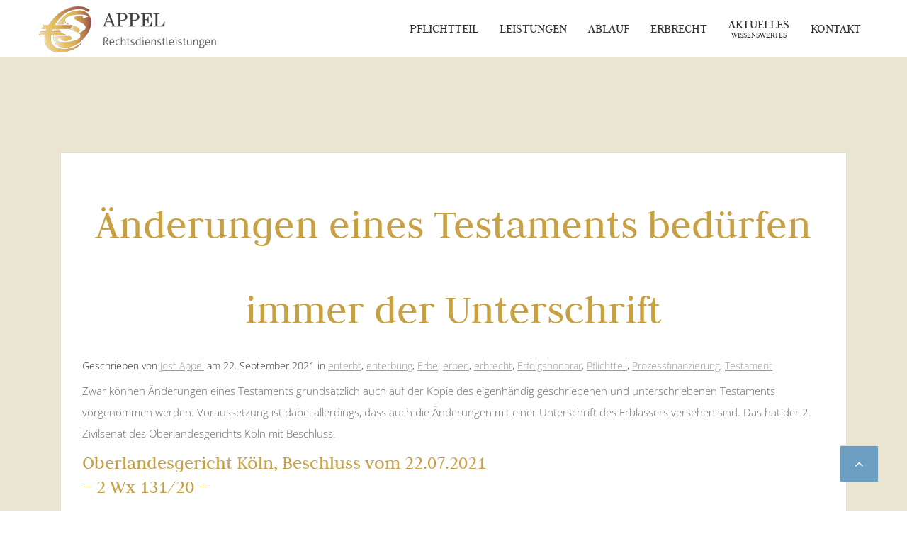

--- FILE ---
content_type: text/html; charset=UTF-8
request_url: https://hilfe-enterbt.de/aenderungen-eines-testaments-beduerfen-immer-der-unterschrift/
body_size: 8711
content:
<!DOCTYPE HTML>
<html lang="de" dir="ltr"  data-config='{"twitter":0,"plusone":0,"facebook":0,"style":"bright"}'>
<head>
<meta charset="UTF-8">
<meta http-equiv="X-UA-Compatible" content="IE=edge">
<meta name="viewport" content="width=device-width, initial-scale=1">
<title>Änderungen eines Testaments bedürfen immer der Unterschrift - Hilfe Enterbt</title>
<link rel="shortcut icon" href="/wp-content/themes/jp-perfect/favicon.ico">
<link rel="apple-touch-icon-precomposed" href="">
<style>
#wpadminbar #wp-admin-bar-wsm_top_button .ab-icon:before {
	content: "\f239";
	color: #FF9800;
	top: 3px;
}
</style><meta name='robots' content='index, follow, max-image-preview:large, max-snippet:-1, max-video-preview:-1' />
	<style>img:is([sizes="auto" i], [sizes^="auto," i]) { contain-intrinsic-size: 3000px 1500px }</style>
	
	<!-- This site is optimized with the Yoast SEO plugin v26.3 - https://yoast.com/wordpress/plugins/seo/ -->
	<link rel="canonical" href="https://hilfe-enterbt.de/aenderungen-eines-testaments-beduerfen-immer-der-unterschrift/" />
	<meta property="og:locale" content="de_DE" />
	<meta property="og:type" content="article" />
	<meta property="og:title" content="Änderungen eines Testaments bedürfen immer der Unterschrift - Hilfe Enterbt" />
	<meta property="og:description" content="Zwar können Änderungen eines Testaments grundsätzlich auch auf der Kopie des eigenhändig geschriebenen und unterschriebenen Testaments vorgenommen werden. Voraussetzung ist dabei allerdings, dass auch die Änderungen mit einer Unterschrift des Erblassers versehen sind. Das hat der 2. Zivilsenat des Oberlandesgerichts Köln mit Beschluss. Oberlandesgericht Köln, Beschluss vom 22.07.2021 &#8211; 2 Wx 131/20 &#8211;" />
	<meta property="og:url" content="https://hilfe-enterbt.de/aenderungen-eines-testaments-beduerfen-immer-der-unterschrift/" />
	<meta property="og:site_name" content="Hilfe Enterbt" />
	<meta property="article:published_time" content="2021-09-22T08:45:57+00:00" />
	<meta name="author" content="Jost Appel" />
	<meta name="twitter:card" content="summary_large_image" />
	<meta name="twitter:label1" content="Verfasst von" />
	<meta name="twitter:data1" content="Jost Appel" />
	<script type="application/ld+json" class="yoast-schema-graph">{"@context":"https://schema.org","@graph":[{"@type":"WebPage","@id":"https://hilfe-enterbt.de/aenderungen-eines-testaments-beduerfen-immer-der-unterschrift/","url":"https://hilfe-enterbt.de/aenderungen-eines-testaments-beduerfen-immer-der-unterschrift/","name":"Änderungen eines Testaments bedürfen immer der Unterschrift - Hilfe Enterbt","isPartOf":{"@id":"https://hilfe-enterbt.de/#website"},"datePublished":"2021-09-22T08:45:57+00:00","author":{"@id":"https://hilfe-enterbt.de/#/schema/person/7cc9ee6305a5656d4c1edd970c6c8c80"},"breadcrumb":{"@id":"https://hilfe-enterbt.de/aenderungen-eines-testaments-beduerfen-immer-der-unterschrift/#breadcrumb"},"inLanguage":"de","potentialAction":[{"@type":"ReadAction","target":["https://hilfe-enterbt.de/aenderungen-eines-testaments-beduerfen-immer-der-unterschrift/"]}]},{"@type":"BreadcrumbList","@id":"https://hilfe-enterbt.de/aenderungen-eines-testaments-beduerfen-immer-der-unterschrift/#breadcrumb","itemListElement":[{"@type":"ListItem","position":1,"name":"Startseite","item":"https://hilfe-enterbt.de/"},{"@type":"ListItem","position":2,"name":"Änderungen eines Testaments bedürfen immer der Unterschrift"}]},{"@type":"WebSite","@id":"https://hilfe-enterbt.de/#website","url":"https://hilfe-enterbt.de/","name":"Hilfe Enterbt §","description":"Appel Rechtsdienstleistungen","potentialAction":[{"@type":"SearchAction","target":{"@type":"EntryPoint","urlTemplate":"https://hilfe-enterbt.de/?s={search_term_string}"},"query-input":{"@type":"PropertyValueSpecification","valueRequired":true,"valueName":"search_term_string"}}],"inLanguage":"de"},{"@type":"Person","@id":"https://hilfe-enterbt.de/#/schema/person/7cc9ee6305a5656d4c1edd970c6c8c80","name":"Jost Appel","sameAs":["http://hilfe-enterbt.de"]}]}</script>
	<!-- / Yoast SEO plugin. -->


<script type="text/javascript">
/* <![CDATA[ */
window._wpemojiSettings = {"baseUrl":"https:\/\/s.w.org\/images\/core\/emoji\/16.0.1\/72x72\/","ext":".png","svgUrl":"https:\/\/s.w.org\/images\/core\/emoji\/16.0.1\/svg\/","svgExt":".svg","source":{"concatemoji":"https:\/\/hilfe-enterbt.de\/wp-includes\/js\/wp-emoji-release.min.js?ver=6.8.3"}};
/*! This file is auto-generated */
!function(s,n){var o,i,e;function c(e){try{var t={supportTests:e,timestamp:(new Date).valueOf()};sessionStorage.setItem(o,JSON.stringify(t))}catch(e){}}function p(e,t,n){e.clearRect(0,0,e.canvas.width,e.canvas.height),e.fillText(t,0,0);var t=new Uint32Array(e.getImageData(0,0,e.canvas.width,e.canvas.height).data),a=(e.clearRect(0,0,e.canvas.width,e.canvas.height),e.fillText(n,0,0),new Uint32Array(e.getImageData(0,0,e.canvas.width,e.canvas.height).data));return t.every(function(e,t){return e===a[t]})}function u(e,t){e.clearRect(0,0,e.canvas.width,e.canvas.height),e.fillText(t,0,0);for(var n=e.getImageData(16,16,1,1),a=0;a<n.data.length;a++)if(0!==n.data[a])return!1;return!0}function f(e,t,n,a){switch(t){case"flag":return n(e,"\ud83c\udff3\ufe0f\u200d\u26a7\ufe0f","\ud83c\udff3\ufe0f\u200b\u26a7\ufe0f")?!1:!n(e,"\ud83c\udde8\ud83c\uddf6","\ud83c\udde8\u200b\ud83c\uddf6")&&!n(e,"\ud83c\udff4\udb40\udc67\udb40\udc62\udb40\udc65\udb40\udc6e\udb40\udc67\udb40\udc7f","\ud83c\udff4\u200b\udb40\udc67\u200b\udb40\udc62\u200b\udb40\udc65\u200b\udb40\udc6e\u200b\udb40\udc67\u200b\udb40\udc7f");case"emoji":return!a(e,"\ud83e\udedf")}return!1}function g(e,t,n,a){var r="undefined"!=typeof WorkerGlobalScope&&self instanceof WorkerGlobalScope?new OffscreenCanvas(300,150):s.createElement("canvas"),o=r.getContext("2d",{willReadFrequently:!0}),i=(o.textBaseline="top",o.font="600 32px Arial",{});return e.forEach(function(e){i[e]=t(o,e,n,a)}),i}function t(e){var t=s.createElement("script");t.src=e,t.defer=!0,s.head.appendChild(t)}"undefined"!=typeof Promise&&(o="wpEmojiSettingsSupports",i=["flag","emoji"],n.supports={everything:!0,everythingExceptFlag:!0},e=new Promise(function(e){s.addEventListener("DOMContentLoaded",e,{once:!0})}),new Promise(function(t){var n=function(){try{var e=JSON.parse(sessionStorage.getItem(o));if("object"==typeof e&&"number"==typeof e.timestamp&&(new Date).valueOf()<e.timestamp+604800&&"object"==typeof e.supportTests)return e.supportTests}catch(e){}return null}();if(!n){if("undefined"!=typeof Worker&&"undefined"!=typeof OffscreenCanvas&&"undefined"!=typeof URL&&URL.createObjectURL&&"undefined"!=typeof Blob)try{var e="postMessage("+g.toString()+"("+[JSON.stringify(i),f.toString(),p.toString(),u.toString()].join(",")+"));",a=new Blob([e],{type:"text/javascript"}),r=new Worker(URL.createObjectURL(a),{name:"wpTestEmojiSupports"});return void(r.onmessage=function(e){c(n=e.data),r.terminate(),t(n)})}catch(e){}c(n=g(i,f,p,u))}t(n)}).then(function(e){for(var t in e)n.supports[t]=e[t],n.supports.everything=n.supports.everything&&n.supports[t],"flag"!==t&&(n.supports.everythingExceptFlag=n.supports.everythingExceptFlag&&n.supports[t]);n.supports.everythingExceptFlag=n.supports.everythingExceptFlag&&!n.supports.flag,n.DOMReady=!1,n.readyCallback=function(){n.DOMReady=!0}}).then(function(){return e}).then(function(){var e;n.supports.everything||(n.readyCallback(),(e=n.source||{}).concatemoji?t(e.concatemoji):e.wpemoji&&e.twemoji&&(t(e.twemoji),t(e.wpemoji)))}))}((window,document),window._wpemojiSettings);
/* ]]> */
</script>
<style id='wp-emoji-styles-inline-css' type='text/css'>

	img.wp-smiley, img.emoji {
		display: inline !important;
		border: none !important;
		box-shadow: none !important;
		height: 1em !important;
		width: 1em !important;
		margin: 0 0.07em !important;
		vertical-align: -0.1em !important;
		background: none !important;
		padding: 0 !important;
	}
</style>
<link rel='stylesheet' id='wp-block-library-css' href='https://hilfe-enterbt.de/wp-includes/css/dist/block-library/style.min.css?ver=6.8.3' type='text/css' media='all' />
<style id='classic-theme-styles-inline-css' type='text/css'>
/*! This file is auto-generated */
.wp-block-button__link{color:#fff;background-color:#32373c;border-radius:9999px;box-shadow:none;text-decoration:none;padding:calc(.667em + 2px) calc(1.333em + 2px);font-size:1.125em}.wp-block-file__button{background:#32373c;color:#fff;text-decoration:none}
</style>
<style id='global-styles-inline-css' type='text/css'>
:root{--wp--preset--aspect-ratio--square: 1;--wp--preset--aspect-ratio--4-3: 4/3;--wp--preset--aspect-ratio--3-4: 3/4;--wp--preset--aspect-ratio--3-2: 3/2;--wp--preset--aspect-ratio--2-3: 2/3;--wp--preset--aspect-ratio--16-9: 16/9;--wp--preset--aspect-ratio--9-16: 9/16;--wp--preset--color--black: #000000;--wp--preset--color--cyan-bluish-gray: #abb8c3;--wp--preset--color--white: #ffffff;--wp--preset--color--pale-pink: #f78da7;--wp--preset--color--vivid-red: #cf2e2e;--wp--preset--color--luminous-vivid-orange: #ff6900;--wp--preset--color--luminous-vivid-amber: #fcb900;--wp--preset--color--light-green-cyan: #7bdcb5;--wp--preset--color--vivid-green-cyan: #00d084;--wp--preset--color--pale-cyan-blue: #8ed1fc;--wp--preset--color--vivid-cyan-blue: #0693e3;--wp--preset--color--vivid-purple: #9b51e0;--wp--preset--gradient--vivid-cyan-blue-to-vivid-purple: linear-gradient(135deg,rgba(6,147,227,1) 0%,rgb(155,81,224) 100%);--wp--preset--gradient--light-green-cyan-to-vivid-green-cyan: linear-gradient(135deg,rgb(122,220,180) 0%,rgb(0,208,130) 100%);--wp--preset--gradient--luminous-vivid-amber-to-luminous-vivid-orange: linear-gradient(135deg,rgba(252,185,0,1) 0%,rgba(255,105,0,1) 100%);--wp--preset--gradient--luminous-vivid-orange-to-vivid-red: linear-gradient(135deg,rgba(255,105,0,1) 0%,rgb(207,46,46) 100%);--wp--preset--gradient--very-light-gray-to-cyan-bluish-gray: linear-gradient(135deg,rgb(238,238,238) 0%,rgb(169,184,195) 100%);--wp--preset--gradient--cool-to-warm-spectrum: linear-gradient(135deg,rgb(74,234,220) 0%,rgb(151,120,209) 20%,rgb(207,42,186) 40%,rgb(238,44,130) 60%,rgb(251,105,98) 80%,rgb(254,248,76) 100%);--wp--preset--gradient--blush-light-purple: linear-gradient(135deg,rgb(255,206,236) 0%,rgb(152,150,240) 100%);--wp--preset--gradient--blush-bordeaux: linear-gradient(135deg,rgb(254,205,165) 0%,rgb(254,45,45) 50%,rgb(107,0,62) 100%);--wp--preset--gradient--luminous-dusk: linear-gradient(135deg,rgb(255,203,112) 0%,rgb(199,81,192) 50%,rgb(65,88,208) 100%);--wp--preset--gradient--pale-ocean: linear-gradient(135deg,rgb(255,245,203) 0%,rgb(182,227,212) 50%,rgb(51,167,181) 100%);--wp--preset--gradient--electric-grass: linear-gradient(135deg,rgb(202,248,128) 0%,rgb(113,206,126) 100%);--wp--preset--gradient--midnight: linear-gradient(135deg,rgb(2,3,129) 0%,rgb(40,116,252) 100%);--wp--preset--font-size--small: 13px;--wp--preset--font-size--medium: 20px;--wp--preset--font-size--large: 36px;--wp--preset--font-size--x-large: 42px;--wp--preset--spacing--20: 0.44rem;--wp--preset--spacing--30: 0.67rem;--wp--preset--spacing--40: 1rem;--wp--preset--spacing--50: 1.5rem;--wp--preset--spacing--60: 2.25rem;--wp--preset--spacing--70: 3.38rem;--wp--preset--spacing--80: 5.06rem;--wp--preset--shadow--natural: 6px 6px 9px rgba(0, 0, 0, 0.2);--wp--preset--shadow--deep: 12px 12px 50px rgba(0, 0, 0, 0.4);--wp--preset--shadow--sharp: 6px 6px 0px rgba(0, 0, 0, 0.2);--wp--preset--shadow--outlined: 6px 6px 0px -3px rgba(255, 255, 255, 1), 6px 6px rgba(0, 0, 0, 1);--wp--preset--shadow--crisp: 6px 6px 0px rgba(0, 0, 0, 1);}:where(.is-layout-flex){gap: 0.5em;}:where(.is-layout-grid){gap: 0.5em;}body .is-layout-flex{display: flex;}.is-layout-flex{flex-wrap: wrap;align-items: center;}.is-layout-flex > :is(*, div){margin: 0;}body .is-layout-grid{display: grid;}.is-layout-grid > :is(*, div){margin: 0;}:where(.wp-block-columns.is-layout-flex){gap: 2em;}:where(.wp-block-columns.is-layout-grid){gap: 2em;}:where(.wp-block-post-template.is-layout-flex){gap: 1.25em;}:where(.wp-block-post-template.is-layout-grid){gap: 1.25em;}.has-black-color{color: var(--wp--preset--color--black) !important;}.has-cyan-bluish-gray-color{color: var(--wp--preset--color--cyan-bluish-gray) !important;}.has-white-color{color: var(--wp--preset--color--white) !important;}.has-pale-pink-color{color: var(--wp--preset--color--pale-pink) !important;}.has-vivid-red-color{color: var(--wp--preset--color--vivid-red) !important;}.has-luminous-vivid-orange-color{color: var(--wp--preset--color--luminous-vivid-orange) !important;}.has-luminous-vivid-amber-color{color: var(--wp--preset--color--luminous-vivid-amber) !important;}.has-light-green-cyan-color{color: var(--wp--preset--color--light-green-cyan) !important;}.has-vivid-green-cyan-color{color: var(--wp--preset--color--vivid-green-cyan) !important;}.has-pale-cyan-blue-color{color: var(--wp--preset--color--pale-cyan-blue) !important;}.has-vivid-cyan-blue-color{color: var(--wp--preset--color--vivid-cyan-blue) !important;}.has-vivid-purple-color{color: var(--wp--preset--color--vivid-purple) !important;}.has-black-background-color{background-color: var(--wp--preset--color--black) !important;}.has-cyan-bluish-gray-background-color{background-color: var(--wp--preset--color--cyan-bluish-gray) !important;}.has-white-background-color{background-color: var(--wp--preset--color--white) !important;}.has-pale-pink-background-color{background-color: var(--wp--preset--color--pale-pink) !important;}.has-vivid-red-background-color{background-color: var(--wp--preset--color--vivid-red) !important;}.has-luminous-vivid-orange-background-color{background-color: var(--wp--preset--color--luminous-vivid-orange) !important;}.has-luminous-vivid-amber-background-color{background-color: var(--wp--preset--color--luminous-vivid-amber) !important;}.has-light-green-cyan-background-color{background-color: var(--wp--preset--color--light-green-cyan) !important;}.has-vivid-green-cyan-background-color{background-color: var(--wp--preset--color--vivid-green-cyan) !important;}.has-pale-cyan-blue-background-color{background-color: var(--wp--preset--color--pale-cyan-blue) !important;}.has-vivid-cyan-blue-background-color{background-color: var(--wp--preset--color--vivid-cyan-blue) !important;}.has-vivid-purple-background-color{background-color: var(--wp--preset--color--vivid-purple) !important;}.has-black-border-color{border-color: var(--wp--preset--color--black) !important;}.has-cyan-bluish-gray-border-color{border-color: var(--wp--preset--color--cyan-bluish-gray) !important;}.has-white-border-color{border-color: var(--wp--preset--color--white) !important;}.has-pale-pink-border-color{border-color: var(--wp--preset--color--pale-pink) !important;}.has-vivid-red-border-color{border-color: var(--wp--preset--color--vivid-red) !important;}.has-luminous-vivid-orange-border-color{border-color: var(--wp--preset--color--luminous-vivid-orange) !important;}.has-luminous-vivid-amber-border-color{border-color: var(--wp--preset--color--luminous-vivid-amber) !important;}.has-light-green-cyan-border-color{border-color: var(--wp--preset--color--light-green-cyan) !important;}.has-vivid-green-cyan-border-color{border-color: var(--wp--preset--color--vivid-green-cyan) !important;}.has-pale-cyan-blue-border-color{border-color: var(--wp--preset--color--pale-cyan-blue) !important;}.has-vivid-cyan-blue-border-color{border-color: var(--wp--preset--color--vivid-cyan-blue) !important;}.has-vivid-purple-border-color{border-color: var(--wp--preset--color--vivid-purple) !important;}.has-vivid-cyan-blue-to-vivid-purple-gradient-background{background: var(--wp--preset--gradient--vivid-cyan-blue-to-vivid-purple) !important;}.has-light-green-cyan-to-vivid-green-cyan-gradient-background{background: var(--wp--preset--gradient--light-green-cyan-to-vivid-green-cyan) !important;}.has-luminous-vivid-amber-to-luminous-vivid-orange-gradient-background{background: var(--wp--preset--gradient--luminous-vivid-amber-to-luminous-vivid-orange) !important;}.has-luminous-vivid-orange-to-vivid-red-gradient-background{background: var(--wp--preset--gradient--luminous-vivid-orange-to-vivid-red) !important;}.has-very-light-gray-to-cyan-bluish-gray-gradient-background{background: var(--wp--preset--gradient--very-light-gray-to-cyan-bluish-gray) !important;}.has-cool-to-warm-spectrum-gradient-background{background: var(--wp--preset--gradient--cool-to-warm-spectrum) !important;}.has-blush-light-purple-gradient-background{background: var(--wp--preset--gradient--blush-light-purple) !important;}.has-blush-bordeaux-gradient-background{background: var(--wp--preset--gradient--blush-bordeaux) !important;}.has-luminous-dusk-gradient-background{background: var(--wp--preset--gradient--luminous-dusk) !important;}.has-pale-ocean-gradient-background{background: var(--wp--preset--gradient--pale-ocean) !important;}.has-electric-grass-gradient-background{background: var(--wp--preset--gradient--electric-grass) !important;}.has-midnight-gradient-background{background: var(--wp--preset--gradient--midnight) !important;}.has-small-font-size{font-size: var(--wp--preset--font-size--small) !important;}.has-medium-font-size{font-size: var(--wp--preset--font-size--medium) !important;}.has-large-font-size{font-size: var(--wp--preset--font-size--large) !important;}.has-x-large-font-size{font-size: var(--wp--preset--font-size--x-large) !important;}
:where(.wp-block-post-template.is-layout-flex){gap: 1.25em;}:where(.wp-block-post-template.is-layout-grid){gap: 1.25em;}
:where(.wp-block-columns.is-layout-flex){gap: 2em;}:where(.wp-block-columns.is-layout-grid){gap: 2em;}
:root :where(.wp-block-pullquote){font-size: 1.5em;line-height: 1.6;}
</style>
<link rel='stylesheet' id='contact-form-7-css' href='https://hilfe-enterbt.de/wp-content/plugins/contact-form-7/includes/css/styles.css?ver=6.1.3' type='text/css' media='all' />
<link rel='stylesheet' id='wsm-style-css' href='https://hilfe-enterbt.de/wp-content/plugins/wordpress-stats-manager-pro/css/style.css?ver=1.2' type='text/css' media='all' />
<!--n2css--><!--n2js--><script type="text/javascript" src="https://hilfe-enterbt.de/wp-includes/js/jquery/jquery.min.js?ver=3.7.1" id="jquery-core-js"></script>
<script type="text/javascript" src="https://hilfe-enterbt.de/wp-includes/js/jquery/jquery-migrate.min.js?ver=3.4.1" id="jquery-migrate-js"></script>
<script type="text/javascript" id="wsm-custom-front-js-js-extra">
/* <![CDATA[ */
var wsm_ajax = "https:\/\/hilfe-enterbt.de\/wp-admin\/admin-ajax.php";
/* ]]> */
</script>
<script type="text/javascript" src="https://hilfe-enterbt.de/wp-content/plugins/wordpress-stats-manager-pro/js/custom_front_js.js?ver=6.8.3" id="wsm-custom-front-js-js"></script>
<link rel="https://api.w.org/" href="https://hilfe-enterbt.de/wp-json/" /><link rel="alternate" title="JSON" type="application/json" href="https://hilfe-enterbt.de/wp-json/wp/v2/posts/280" /><link rel="EditURI" type="application/rsd+xml" title="RSD" href="https://hilfe-enterbt.de/xmlrpc.php?rsd" />
<meta name="generator" content="WordPress 6.8.3" />
<link rel='shortlink' href='https://hilfe-enterbt.de/?p=280' />
<link rel="alternate" title="oEmbed (JSON)" type="application/json+oembed" href="https://hilfe-enterbt.de/wp-json/oembed/1.0/embed?url=https%3A%2F%2Fhilfe-enterbt.de%2Faenderungen-eines-testaments-beduerfen-immer-der-unterschrift%2F" />
<link rel="alternate" title="oEmbed (XML)" type="text/xml+oembed" href="https://hilfe-enterbt.de/wp-json/oembed/1.0/embed?url=https%3A%2F%2Fhilfe-enterbt.de%2Faenderungen-eines-testaments-beduerfen-immer-der-unterschrift%2F&#038;format=xml" />
<!-- Wordpress Stats Manager -->
    <script type="text/javascript">
          var _wsm = _wsm || [];
           _wsm.push(['trackPageView']);
           _wsm.push(['enableLinkTracking']);
           _wsm.push(['enableHeartBeatTimer']);
          (function() {
            var u="https://hilfe-enterbt.de/wp-content/plugins/wordpress-stats-manager-pro/";
            _wsm.push(['setUrlReferrer', ""]);
            _wsm.push(['setTrackerUrl',"https://hilfe-enterbt.de/?wmcAction=wmcTrack"]);
            _wsm.push(['setSiteId', "1"]);
            _wsm.push(['setPageId', "280"]);
            _wsm.push(['setWpUserId', "0"]);           
            var d=document, g=d.createElement('script'), s=d.getElementsByTagName('script')[0];
            g.type='text/javascript'; g.async=true; g.defer=true; g.src=u+'js/wsm_new.js?v=1.1'; s.parentNode.insertBefore(g,s);
			
          })();
    </script>
    <!-- End Wordpress Stats Manager Code --><link rel="icon" href="https://hilfe-enterbt.de/wp-content/uploads/cropped-Logo_Appel_small-32x32.jpg" sizes="32x32" />
<link rel="icon" href="https://hilfe-enterbt.de/wp-content/uploads/cropped-Logo_Appel_small-192x192.jpg" sizes="192x192" />
<link rel="apple-touch-icon" href="https://hilfe-enterbt.de/wp-content/uploads/cropped-Logo_Appel_small-180x180.jpg" />
<meta name="msapplication-TileImage" content="https://hilfe-enterbt.de/wp-content/uploads/cropped-Logo_Appel_small-270x270.jpg" />
<link rel="stylesheet" href="/wp-content/themes/jp-perfect/css/joomlaplates.css">
<link rel="stylesheet" href="/wp-content/themes/jp-perfect/styles/bright/css/theme.css">
<link rel="stylesheet" href="/wp-content/themes/jp-perfect/css/menu-right.css">
<link rel="stylesheet" href="/wp-content/themes/jp-perfect/css/custom.css">
<script src="/wp-content/themes/jp-perfect/warp/vendor/uikit/js/uikit.js"></script>
<script src="/wp-content/themes/jp-perfect/warp/vendor/uikit/js/components/autocomplete.js"></script>
<script src="/wp-content/themes/jp-perfect/warp/vendor/uikit/js/components/search.js"></script>
<script src="/wp-content/themes/jp-perfect/warp/vendor/uikit/js/components/sticky.js"></script>
<script src="/wp-content/themes/jp-perfect/warp/vendor/uikit/js/components/tooltip.js"></script>
<script src="/wp-content/themes/jp-perfect/warp/vendor/uikit/js/components/slideshow.js"></script>
<script src="/wp-content/themes/jp-perfect/warp/vendor/uikit/js/components/slideset.js"></script>
<script src="/wp-content/themes/jp-perfect/warp/vendor/uikit/js/components/lightbox.js"></script>
<script src="/wp-content/themes/jp-perfect/warp/js/social.js"></script>
<script src="/wp-content/themes/jp-perfect/js/theme.js"></script>
<style type="text/css">
#bottom-c{ background-image:url(https://hilfe-enterbt.de//wp-content/themes/jp-perfect/images/hg_berg.jpg)}
</style>

</head>
<body class="wp-singular post-template-default single single-post postid-280 single-format-standard wp-theme-jp-perfect tm-isblog wp-single sp-easy-accordion-enabled">

			
	<!-- TOP Outer -->
			
	

		<div id="menu-outer" data-uk-sticky="{top:-300, animation: 'uk-animation-slide-top'}">
		<nav class="tm-navbar uk-navbar">
			<div class="uk-container uk-container-center no-space">
									<div class="logo-left uk-hidden-small uk-float-left">
					<a class="tm-logo-left" href="https://hilfe-enterbt.de"><img width="261" height="75" src="https://hilfe-enterbt.de/wp-content/uploads/2020/10/Logo-Appel_small.png" class="image wp-image-31  attachment-full size-full" alt="" style="max-width: 100%; height: auto;" decoding="async" /></a>
					</div>
								
								  <a href="#offcanvas" class="uk-navbar-toggle uk-visible-small" data-uk-offcanvas></a>
								
									<div class="menu-style"><ul class="uk-navbar-nav uk-hidden-small"><li><a href="https://hilfe-enterbt.de/#top-b" class="">Pflichtteil</a></li><li><a href="https://hilfe-enterbt.de/#top-c" class="">Leistungen</a></li><li><a href="https://hilfe-enterbt.de/#top-d" class="">Ablauf</a></li><li><a href="https://hilfe-enterbt.de/erbrecht/" class="">Erbrecht</a></li><li><a href="https://hilfe-enterbt.de/#main-content" class="uk-navbar-nav-subtitle">Aktuelles<div>Wissenswertes</div></a></li><li><a href="https://hilfe-enterbt.de/kontakt/" class="">Kontakt</a></li></ul></div>
							    					<div class="uk-navbar-content uk-navbar-center uk-visible-small">
						<a class="tm-logo-small" href="https://hilfe-enterbt.de"><img width="220" height="63" src="https://hilfe-enterbt.de/wp-content/uploads/2020/10/Logo-Appel_small.png" class="image wp-image-31  attachment-220x63 size-220x63" alt="" style="max-width: 100%; height: auto;" title="Logo Small" decoding="async" /></a>
					</div>
							</div>
		</nav>
	</div>
	
	  

		
		        
		
		

		        <div id="main-content" class="main-outer">
            <div class="uk-container uk-container-center">
            
              <div class="tm-middle uk-grid" data-uk-grid-match data-uk-grid-margin>

						<div class="tm-main uk-width-medium-1-1">

				
								<main class="tm-content">

					
					     
    <article class="uk-article" data-permalink="https://hilfe-enterbt.de/aenderungen-eines-testaments-beduerfen-immer-der-unterschrift/">

        
        <h1 class="uk-article-title">Änderungen eines Testaments bedürfen immer der Unterschrift</h1>

        <p class="uk-article-meta">
            Geschrieben von <a href="https://hilfe-enterbt.de/author/jost-appel/" title="Jost Appel">Jost Appel</a> am <time datetime="2021-09-22">22. September 2021</time> in <a href="https://hilfe-enterbt.de/category/enterbt/" rel="category tag">enterbt</a>, <a href="https://hilfe-enterbt.de/category/enterbung/" rel="category tag">enterbung</a>, <a href="https://hilfe-enterbt.de/category/erbe/" rel="category tag">Erbe</a>, <a href="https://hilfe-enterbt.de/category/erben/" rel="category tag">erben</a>, <a href="https://hilfe-enterbt.de/category/erbrecht/" rel="category tag">erbrecht</a>, <a href="https://hilfe-enterbt.de/category/erfolgshonorar/" rel="category tag">Erfolgshonorar</a>, <a href="https://hilfe-enterbt.de/category/pflichtteil/" rel="category tag">Pflichtteil</a>, <a href="https://hilfe-enterbt.de/category/prozessfinanzierung/" rel="category tag">Prozessfinanzierung</a>, <a href="https://hilfe-enterbt.de/category/testament/" rel="category tag">Testament</a>        </p>

        <p>Zwar können Änderungen eines Testaments grundsätzlich auch auf der Kopie des eigenhändig geschriebenen und unterschriebenen Testaments vorgenommen werden. Voraussetzung ist dabei allerdings, dass auch die Änderungen mit einer Unterschrift des Erblassers versehen sind. Das hat der 2. Zivilsenat des Oberlandesgerichts Köln mit Beschluss.</p>
<h3 class="newsReferenceLine"><span class="court">Oberlandesgericht Köln</span>, <span class="decisiontype">Beschluss</span> vom <span class="referencedate">22.07.2021</span><br />
&#8211; <span class="filenumber">2 Wx 131/20</span> &#8211;</h3>

        
        
        
        
        
        
        
        
    </article>

     
				</main>
				
				
            </div>
			
                                    		
        </div>
		</div>
		</div>
		
		
								
		        <div id="bottom-d" class="bottom-d-outer uk-cover-background">
            <div class="uk-container uk-container-center">
              <section class="tm-bottom-d uk-grid" data-uk-grid-match="{target:'> div > .uk-panel'}" data-uk-grid-margin>
<div class="uk-width-1-1 uk-width-large-1-3"><div class="uk-panel widget_custom_html" data-uk-scrollspy="{cls:''}"><div class="textwidget custom-html-widget"><p style="text-align: center;"><span class="uk-icon-gavel uk-icon-medium"></span></p>
<h4 style="text-align: center;">
	§ Appel Rechtsdienstleistungen §
</h4><p style="text-align: center;">Durchsetzung Ihres Pflichteilsanspruchs<br>
Erfolgsabhängig und ohne finanzielles Risiko</p>

</div></div></div>

<div class="uk-width-1-1 uk-width-large-1-3"><div class="uk-panel widget_custom_html" data-uk-scrollspy="{cls:''}"><div class="textwidget custom-html-widget"><p style="text-align: center;"><span class="uk-icon-map-marker uk-icon-medium"></span></p>
<h4 style="text-align: center;">
	Jost Appel
</h4><p style="text-align: center;">Dipl. Wirtschaftsjurist FH<br>Oskar Barnack Straße 1<br>35606 Solms / Germany</p>

</div></div></div>

<div class="uk-width-1-1 uk-width-large-1-3"><div class="uk-panel widget_custom_html" data-uk-scrollspy="{cls:''}"><div class="textwidget custom-html-widget"><p style="text-align: center;"><span class="uk-icon-comments-o uk-icon-medium"></span></p>
<h4 style="text-align: center;">
	§ Kontaktieren Sie uns!
</h4><p style="text-align: center;">Tel: <a href="tel:00496442240600">+49 (0)64 42 - 24 06 00</a><br>Fax: <a href="tel:00496442240601">+49 (0)64 42 - 24 06 01</a><br>Mobil: <a href="tel:004917041810810">+49 (0)170 4 810 810 </a><br>E-Mail: <a href="mailto:info@hilfe-enterbt.de">info@hilfe-enterbt.de</a></p>
</div></div></div>
			</section>
             </div>
        </div>
		
		<!-- Footer Left and Right -->
					<div class="footer-outer uk-clearfix">
				<div class="uk-container uk-container-center no-space">
					<div class="uk-grid">
					  					  <div class="uk-width-medium-1-2 uk-text-left"><div class="uk-panel widget_nav_menu" ><ul class="uk-subnav uk-subnav-line"><li><a href="https://hilfe-enterbt.de/" class="">Startseite</a></li><li><a href="https://hilfe-enterbt.de/impressum/" class="">Impressum</a></li><li><a href="https://hilfe-enterbt.de/rechtliches/" class="">Rechtliches</a></li></ul></div></div>
					  					  					  <div class="uk-width-medium-1-2 uk-text-right"><div class="uk-panel widget_custom_html" ><div class="textwidget custom-html-widget"><p>
	Copyright © 2020 hilfe-enterbt.de |  Appel Rechtsdienstleistungen
</p></div></div></div>
					  					</div>
				</div>
			</div>
				
		
		
				<div id="offcanvas" class="uk-offcanvas">
			<div class="uk-offcanvas-bar"><ul class="uk-nav uk-nav-offcanvas"><li><a href="https://hilfe-enterbt.de/#top-b" class="">Pflichtteil</a></li><li><a href="https://hilfe-enterbt.de/#top-c" class="">Leistungen</a></li><li><a href="https://hilfe-enterbt.de/#top-d" class="">Ablauf</a></li><li><a href="https://hilfe-enterbt.de/erbrecht/" class="">Erbrecht</a></li><li><a href="https://hilfe-enterbt.de/#main-content" class="">Aktuelles<div>Wissenswertes</div></a></li><li><a href="https://hilfe-enterbt.de/kontakt/" class="">Kontakt</a></li></ul></div>
		</div>
						<a href="#" class="uk-button top-scroller" data-uk-smooth-scroll="{offset: 80}"><i class="uk-icon-angle-up"></i></a>
		 
<script type="text/javascript">
	jQuery(document).ready(function($) {
		$(".scroll").click(function(event){
		event.preventDefault();
		$('html,body').animate({scrollTop:$(this.hash).offset().top-70}, 900);
		});
	});
</script>

<link rel="apple-touch-icon" sizes="57x57" href="/apple-icon-57x57.png">
<link rel="apple-touch-icon" sizes="60x60" href="/apple-icon-60x60.png">
<link rel="apple-touch-icon" sizes="72x72" href="/apple-icon-72x72.png">
<link rel="apple-touch-icon" sizes="76x76" href="/apple-icon-76x76.png">
<link rel="apple-touch-icon" sizes="114x114" href="/apple-icon-114x114.png">
<link rel="apple-touch-icon" sizes="120x120" href="/apple-icon-120x120.png">
<link rel="apple-touch-icon" sizes="144x144" href="/apple-icon-144x144.png">
<link rel="apple-touch-icon" sizes="152x152" href="/apple-icon-152x152.png">
<link rel="apple-touch-icon" sizes="180x180" href="/apple-icon-180x180.png">
<link rel="icon" type="image/png" sizes="192x192"  href="/android-icon-192x192.png">
<link rel="icon" type="image/png" sizes="32x32" href="/favicon-32x32.png">
<link rel="icon" type="image/png" sizes="96x96" href="/favicon-96x96.png">
<link rel="icon" type="image/png" sizes="16x16" href="/favicon-16x16.png">
<link rel="manifest" href="/manifest.json">
<meta name="msapplication-TileColor" content="#ffffff">
<meta name="msapplication-TileImage" content="/ms-icon-144x144.png">
<meta name="theme-color" content="#ffffff"></body>
</html>

--- FILE ---
content_type: text/css
request_url: https://hilfe-enterbt.de/wp-content/themes/fonts/fonts.css
body_size: 390
content:
@font-face {
  font-family: 'Open Sans';
  font-style: normal;
  font-weight: 300;
  font-stretch: 100%;
  src: local('Open-Sans'), local('Open Sans'),
  url(https://hilfe-enterbt.de/wp-content/themes/fonts/OpenSans-VariableFont_wght.ttf) format('truetype');
}

@font-face {
  font-family: 'Judson';
  font-style: normal;
  font-weight: 100;
  font-stretch: 100%;
  src: local('Judson'), 
  url(https://hilfe-enterbt.de/wp-content/themes/fonts/Judson-Regular.ttf) format('truetype');
}
